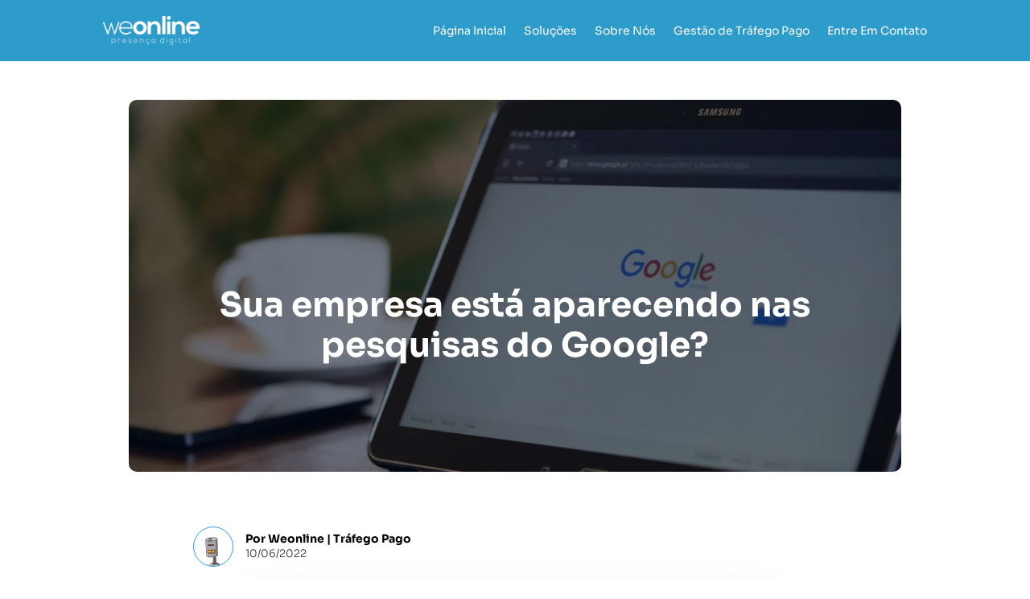

--- FILE ---
content_type: text/css
request_url: https://weonline.com.br/wp-content/themes/weon-theme/style.css?ver=4.27.4
body_size: 450
content:
/*======================================
Theme Name: weon-theme
Theme URI: https://weonline.com.br
Description: This is a child theme from Weonline!
Author: Weonline
Author URI: https://weonline.com.br
Template: Divi
Version: 1.0
License: GNU General Public License v2 or later
License URI: http://www.gnu.org/licenses/gpl-2.0.html
======================================*/
/*add your custom CSS below this line*/

.admin-bar .custom-sticky-header {
    top: 32px;
}

/*Hide reCAPTCHA*/
.grecaptcha-badge { 
    visibility: hidden!important;
}

.et-fixed-header #logo {
    content: url(https://weonline.com.br/wp-content/uploads/2024/12/weonline-presenca-digital-w-e1735050599730.png);
}

/* Border line main header */
header#main-header {
    border-bottom: 1px solid #ffffff17;
}

/* Menu font */
ul#top-menu {
    font-weight: 400;
}

/* MENU MOBILE DROPDOWN BACKGROUND */
@media only screen and (max-width: 980px) {
	ul#mobile_menu {
		background-color: #ffffff!important;
	}
	.mobile_menu_bar:before {
/* 		color: #ffffff!important; */
	}
			/* MENU MOBILE WIDTH */
	.container.et_menu_container {
		width: 90%; }
	.et_mobile_menu li a {
		color: #101535!important;
	}
}
.mobile_menu_bar:before {
color: #fff!important;
}

/* Full width section module in mobile*/
@media all and (max-width: 980px) {
	.et_pb_fullwidth_header .et_pb_fullwidth_header_container.center .header-content {
		width: 100%;
	}}

/* ====== Column mobile 90% ====== */
@media only screen and (max-width: 767px) {
	.et_pb_row {
		width: 90%;
	}}

/* ====== Plugin Contact-Form 7 ====== */
.form-7 {
	width: 100%;
	border-radius: 5px;
	font-weight: 700;
	font-size: 16px;
	padding: 16px!important;
}
.form-7-btn {
	padding: 15px 35px!important;
    border-radius: 4px!important;
/*     letter-spacing: 1px!important; */
    font-size: 15px!important;
    font-weight: 500!important;
/*     text-transform: uppercase!important; */
	background-color: #146ef5;
	border-width: 0px;;
	color: #ffffff;
}
.form-7-btn:hover {
	background-color: #0464f4;
}
.cf7mls-btns .cf7mls_next.action-button {
	padding: 15px 35px!important;
    border-radius: 4px!important;
/*     letter-spacing: 1px!important; */
    font-size: 15px!important;
    font-weight: 500!important;
/*     text-transform: uppercase!important; */
	background-color: #146ef5;
	border-width: 0px;;
	color: #ffffff;
}
.cf7mls-btns .cf7mls_next.action-button:hover {
	background-color: #0464f4!important;
}
.cf7mls-btns .cf7mls_back.action-button, button#cf7mls-back-btn-cf7mls_step-7 {
	padding: 15px 35px!important;
    border-radius: 4px!important;
/*     letter-spacing: 1px!important; */
/*     font-size: 16px!important; */
/*     font-weight: 400!important; */
/*     text-transform: uppercase!important; */
	background-color: transparent!important;
	color: #146ef5;
}
label {
	font-size: 16px;
	font-weight: 600;
	color: #101535;
}

/* Margin between labels */
input.wpcf7-form-control.wpcf7-text.wpcf7-validates-as-required.form-7 {
    margin-top: 10px;
}
select.wpcf7-form-control.wpcf7-select.wpcf7-validates-as-required.form-7 {
    margin-top: 10px;
}

/* Spinner in last step */
.wpcf7-spinner {
	float: right;
}
/* ====== End CSS Contact Form 7 ====== */